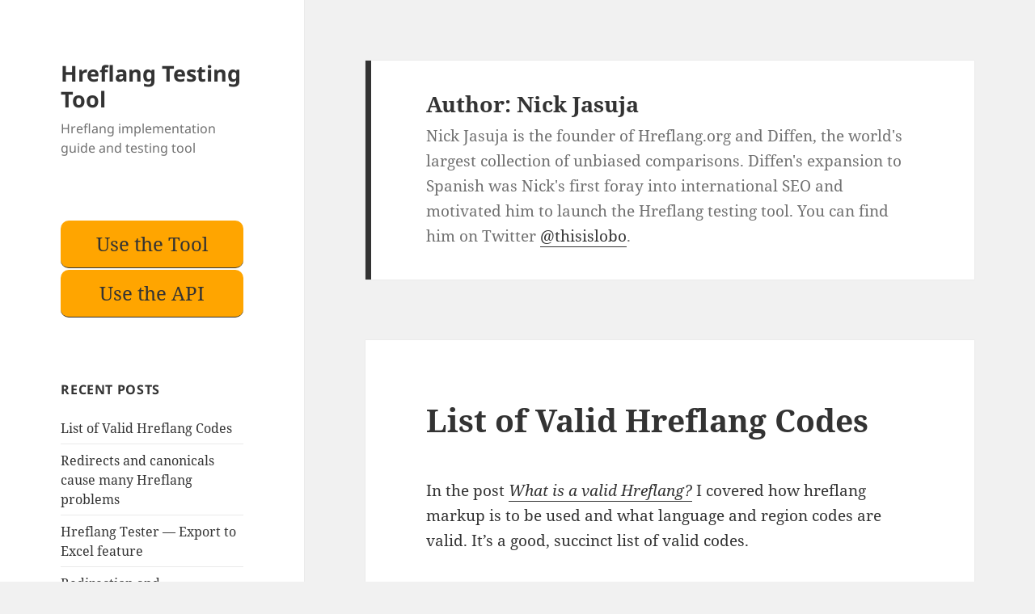

--- FILE ---
content_type: text/html; charset=UTF-8
request_url: http://hreflang.org/author/jasuja/
body_size: 12225
content:
<!DOCTYPE html>
<html dir="ltr" lang="en-US" prefix="og: https://ogp.me/ns#" class="no-js">
<head>
	<meta charset="UTF-8">
	<meta name="viewport" content="width=device-width, initial-scale=1.0">
	<link rel="profile" href="https://gmpg.org/xfn/11">
	<link rel="pingback" href="http://hreflang.org/xmlrpc.php">
	<script>(function(html){html.className = html.className.replace(/\bno-js\b/,'js')})(document.documentElement);</script>
<title>Nick Jasuja | Hreflang Testing Tool</title>
	<style>img:is([sizes="auto" i], [sizes^="auto," i]) { contain-intrinsic-size: 3000px 1500px }</style>
	
		<!-- All in One SEO 4.8.9 - aioseo.com -->
	<meta name="description" content="Nick Jasuja is the founder of Hreflang.org and Diffen, the world&#039;s largest collection of unbiased comparisons. Diffen&#039;s expansion to Spanish was Nick&#039;s first foray into international SEO and motivated him to launch the Hreflang testing tool. You can find him on Twitter @thisislobo." />
	<meta name="robots" content="noindex, max-image-preview:large" />
	<link rel="canonical" href="http://hreflang.org/author/jasuja/" />
	<link rel="next" href="http://hreflang.org/author/jasuja/page/2/" />
	<meta name="generator" content="All in One SEO (AIOSEO) 4.8.9" />
		<script type="application/ld+json" class="aioseo-schema">
			{"@context":"https:\/\/schema.org","@graph":[{"@type":"BreadcrumbList","@id":"http:\/\/hreflang.org\/author\/jasuja\/#breadcrumblist","itemListElement":[{"@type":"ListItem","@id":"http:\/\/hreflang.org#listItem","position":1,"name":"Home","item":"http:\/\/hreflang.org","nextItem":{"@type":"ListItem","@id":"http:\/\/hreflang.org\/author\/jasuja\/#listItem","name":"Nick Jasuja"}},{"@type":"ListItem","@id":"http:\/\/hreflang.org\/author\/jasuja\/#listItem","position":2,"name":"Nick Jasuja","previousItem":{"@type":"ListItem","@id":"http:\/\/hreflang.org#listItem","name":"Home"}}]},{"@type":"Organization","@id":"http:\/\/hreflang.org\/#organization","name":"Hreflang Testing Tool","description":"Hreflang implementation guide and testing tool","url":"http:\/\/hreflang.org\/"},{"@type":"Person","@id":"http:\/\/hreflang.org\/author\/jasuja\/#author","url":"http:\/\/hreflang.org\/author\/jasuja\/","name":"Nick Jasuja","mainEntityOfPage":{"@id":"http:\/\/hreflang.org\/author\/jasuja\/#profilepage"}},{"@type":"ProfilePage","@id":"http:\/\/hreflang.org\/author\/jasuja\/#profilepage","url":"http:\/\/hreflang.org\/author\/jasuja\/","name":"Nick Jasuja | Hreflang Testing Tool","description":"Nick Jasuja is the founder of Hreflang.org and Diffen, the world's largest collection of unbiased comparisons. Diffen's expansion to Spanish was Nick's first foray into international SEO and motivated him to launch the Hreflang testing tool. You can find him on Twitter @thisislobo.","inLanguage":"en-US","isPartOf":{"@id":"http:\/\/hreflang.org\/#website"},"breadcrumb":{"@id":"http:\/\/hreflang.org\/author\/jasuja\/#breadcrumblist"},"dateCreated":"2015-07-21T05:26:34+00:00","mainEntity":{"@id":"http:\/\/hreflang.org\/author\/jasuja\/#author"}},{"@type":"WebSite","@id":"http:\/\/hreflang.org\/#website","url":"http:\/\/hreflang.org\/","name":"Hreflang Testing Tool","description":"Hreflang implementation guide and testing tool","inLanguage":"en-US","publisher":{"@id":"http:\/\/hreflang.org\/#organization"}}]}
		</script>
		<!-- All in One SEO -->

<link rel="alternate" type="application/rss+xml" title="Hreflang Testing Tool &raquo; Feed" href="http://hreflang.org/feed/" />
<link rel="alternate" type="application/rss+xml" title="Hreflang Testing Tool &raquo; Comments Feed" href="http://hreflang.org/comments/feed/" />
<link rel="alternate" type="application/rss+xml" title="Hreflang Testing Tool &raquo; Posts by Nick Jasuja Feed" href="http://hreflang.org/author/jasuja/feed/" />
<script>
window._wpemojiSettings = {"baseUrl":"https:\/\/s.w.org\/images\/core\/emoji\/16.0.1\/72x72\/","ext":".png","svgUrl":"https:\/\/s.w.org\/images\/core\/emoji\/16.0.1\/svg\/","svgExt":".svg","source":{"concatemoji":"http:\/\/hreflang.org\/wp-includes\/js\/wp-emoji-release.min.js?ver=6.8.3"}};
/*! This file is auto-generated */
!function(s,n){var o,i,e;function c(e){try{var t={supportTests:e,timestamp:(new Date).valueOf()};sessionStorage.setItem(o,JSON.stringify(t))}catch(e){}}function p(e,t,n){e.clearRect(0,0,e.canvas.width,e.canvas.height),e.fillText(t,0,0);var t=new Uint32Array(e.getImageData(0,0,e.canvas.width,e.canvas.height).data),a=(e.clearRect(0,0,e.canvas.width,e.canvas.height),e.fillText(n,0,0),new Uint32Array(e.getImageData(0,0,e.canvas.width,e.canvas.height).data));return t.every(function(e,t){return e===a[t]})}function u(e,t){e.clearRect(0,0,e.canvas.width,e.canvas.height),e.fillText(t,0,0);for(var n=e.getImageData(16,16,1,1),a=0;a<n.data.length;a++)if(0!==n.data[a])return!1;return!0}function f(e,t,n,a){switch(t){case"flag":return n(e,"\ud83c\udff3\ufe0f\u200d\u26a7\ufe0f","\ud83c\udff3\ufe0f\u200b\u26a7\ufe0f")?!1:!n(e,"\ud83c\udde8\ud83c\uddf6","\ud83c\udde8\u200b\ud83c\uddf6")&&!n(e,"\ud83c\udff4\udb40\udc67\udb40\udc62\udb40\udc65\udb40\udc6e\udb40\udc67\udb40\udc7f","\ud83c\udff4\u200b\udb40\udc67\u200b\udb40\udc62\u200b\udb40\udc65\u200b\udb40\udc6e\u200b\udb40\udc67\u200b\udb40\udc7f");case"emoji":return!a(e,"\ud83e\udedf")}return!1}function g(e,t,n,a){var r="undefined"!=typeof WorkerGlobalScope&&self instanceof WorkerGlobalScope?new OffscreenCanvas(300,150):s.createElement("canvas"),o=r.getContext("2d",{willReadFrequently:!0}),i=(o.textBaseline="top",o.font="600 32px Arial",{});return e.forEach(function(e){i[e]=t(o,e,n,a)}),i}function t(e){var t=s.createElement("script");t.src=e,t.defer=!0,s.head.appendChild(t)}"undefined"!=typeof Promise&&(o="wpEmojiSettingsSupports",i=["flag","emoji"],n.supports={everything:!0,everythingExceptFlag:!0},e=new Promise(function(e){s.addEventListener("DOMContentLoaded",e,{once:!0})}),new Promise(function(t){var n=function(){try{var e=JSON.parse(sessionStorage.getItem(o));if("object"==typeof e&&"number"==typeof e.timestamp&&(new Date).valueOf()<e.timestamp+604800&&"object"==typeof e.supportTests)return e.supportTests}catch(e){}return null}();if(!n){if("undefined"!=typeof Worker&&"undefined"!=typeof OffscreenCanvas&&"undefined"!=typeof URL&&URL.createObjectURL&&"undefined"!=typeof Blob)try{var e="postMessage("+g.toString()+"("+[JSON.stringify(i),f.toString(),p.toString(),u.toString()].join(",")+"));",a=new Blob([e],{type:"text/javascript"}),r=new Worker(URL.createObjectURL(a),{name:"wpTestEmojiSupports"});return void(r.onmessage=function(e){c(n=e.data),r.terminate(),t(n)})}catch(e){}c(n=g(i,f,p,u))}t(n)}).then(function(e){for(var t in e)n.supports[t]=e[t],n.supports.everything=n.supports.everything&&n.supports[t],"flag"!==t&&(n.supports.everythingExceptFlag=n.supports.everythingExceptFlag&&n.supports[t]);n.supports.everythingExceptFlag=n.supports.everythingExceptFlag&&!n.supports.flag,n.DOMReady=!1,n.readyCallback=function(){n.DOMReady=!0}}).then(function(){return e}).then(function(){var e;n.supports.everything||(n.readyCallback(),(e=n.source||{}).concatemoji?t(e.concatemoji):e.wpemoji&&e.twemoji&&(t(e.twemoji),t(e.wpemoji)))}))}((window,document),window._wpemojiSettings);
</script>
<style id='wp-emoji-styles-inline-css'>

	img.wp-smiley, img.emoji {
		display: inline !important;
		border: none !important;
		box-shadow: none !important;
		height: 1em !important;
		width: 1em !important;
		margin: 0 0.07em !important;
		vertical-align: -0.1em !important;
		background: none !important;
		padding: 0 !important;
	}
</style>
<link rel='stylesheet' id='wp-block-library-css' href='http://hreflang.org/wp-includes/css/dist/block-library/style.min.css?ver=6.8.3' media='all' />
<style id='wp-block-library-theme-inline-css'>
.wp-block-audio :where(figcaption){color:#555;font-size:13px;text-align:center}.is-dark-theme .wp-block-audio :where(figcaption){color:#ffffffa6}.wp-block-audio{margin:0 0 1em}.wp-block-code{border:1px solid #ccc;border-radius:4px;font-family:Menlo,Consolas,monaco,monospace;padding:.8em 1em}.wp-block-embed :where(figcaption){color:#555;font-size:13px;text-align:center}.is-dark-theme .wp-block-embed :where(figcaption){color:#ffffffa6}.wp-block-embed{margin:0 0 1em}.blocks-gallery-caption{color:#555;font-size:13px;text-align:center}.is-dark-theme .blocks-gallery-caption{color:#ffffffa6}:root :where(.wp-block-image figcaption){color:#555;font-size:13px;text-align:center}.is-dark-theme :root :where(.wp-block-image figcaption){color:#ffffffa6}.wp-block-image{margin:0 0 1em}.wp-block-pullquote{border-bottom:4px solid;border-top:4px solid;color:currentColor;margin-bottom:1.75em}.wp-block-pullquote cite,.wp-block-pullquote footer,.wp-block-pullquote__citation{color:currentColor;font-size:.8125em;font-style:normal;text-transform:uppercase}.wp-block-quote{border-left:.25em solid;margin:0 0 1.75em;padding-left:1em}.wp-block-quote cite,.wp-block-quote footer{color:currentColor;font-size:.8125em;font-style:normal;position:relative}.wp-block-quote:where(.has-text-align-right){border-left:none;border-right:.25em solid;padding-left:0;padding-right:1em}.wp-block-quote:where(.has-text-align-center){border:none;padding-left:0}.wp-block-quote.is-large,.wp-block-quote.is-style-large,.wp-block-quote:where(.is-style-plain){border:none}.wp-block-search .wp-block-search__label{font-weight:700}.wp-block-search__button{border:1px solid #ccc;padding:.375em .625em}:where(.wp-block-group.has-background){padding:1.25em 2.375em}.wp-block-separator.has-css-opacity{opacity:.4}.wp-block-separator{border:none;border-bottom:2px solid;margin-left:auto;margin-right:auto}.wp-block-separator.has-alpha-channel-opacity{opacity:1}.wp-block-separator:not(.is-style-wide):not(.is-style-dots){width:100px}.wp-block-separator.has-background:not(.is-style-dots){border-bottom:none;height:1px}.wp-block-separator.has-background:not(.is-style-wide):not(.is-style-dots){height:2px}.wp-block-table{margin:0 0 1em}.wp-block-table td,.wp-block-table th{word-break:normal}.wp-block-table :where(figcaption){color:#555;font-size:13px;text-align:center}.is-dark-theme .wp-block-table :where(figcaption){color:#ffffffa6}.wp-block-video :where(figcaption){color:#555;font-size:13px;text-align:center}.is-dark-theme .wp-block-video :where(figcaption){color:#ffffffa6}.wp-block-video{margin:0 0 1em}:root :where(.wp-block-template-part.has-background){margin-bottom:0;margin-top:0;padding:1.25em 2.375em}
</style>
<style id='classic-theme-styles-inline-css'>
/*! This file is auto-generated */
.wp-block-button__link{color:#fff;background-color:#32373c;border-radius:9999px;box-shadow:none;text-decoration:none;padding:calc(.667em + 2px) calc(1.333em + 2px);font-size:1.125em}.wp-block-file__button{background:#32373c;color:#fff;text-decoration:none}
</style>
<style id='global-styles-inline-css'>
:root{--wp--preset--aspect-ratio--square: 1;--wp--preset--aspect-ratio--4-3: 4/3;--wp--preset--aspect-ratio--3-4: 3/4;--wp--preset--aspect-ratio--3-2: 3/2;--wp--preset--aspect-ratio--2-3: 2/3;--wp--preset--aspect-ratio--16-9: 16/9;--wp--preset--aspect-ratio--9-16: 9/16;--wp--preset--color--black: #000000;--wp--preset--color--cyan-bluish-gray: #abb8c3;--wp--preset--color--white: #fff;--wp--preset--color--pale-pink: #f78da7;--wp--preset--color--vivid-red: #cf2e2e;--wp--preset--color--luminous-vivid-orange: #ff6900;--wp--preset--color--luminous-vivid-amber: #fcb900;--wp--preset--color--light-green-cyan: #7bdcb5;--wp--preset--color--vivid-green-cyan: #00d084;--wp--preset--color--pale-cyan-blue: #8ed1fc;--wp--preset--color--vivid-cyan-blue: #0693e3;--wp--preset--color--vivid-purple: #9b51e0;--wp--preset--color--dark-gray: #111;--wp--preset--color--light-gray: #f1f1f1;--wp--preset--color--yellow: #f4ca16;--wp--preset--color--dark-brown: #352712;--wp--preset--color--medium-pink: #e53b51;--wp--preset--color--light-pink: #ffe5d1;--wp--preset--color--dark-purple: #2e2256;--wp--preset--color--purple: #674970;--wp--preset--color--blue-gray: #22313f;--wp--preset--color--bright-blue: #55c3dc;--wp--preset--color--light-blue: #e9f2f9;--wp--preset--gradient--vivid-cyan-blue-to-vivid-purple: linear-gradient(135deg,rgba(6,147,227,1) 0%,rgb(155,81,224) 100%);--wp--preset--gradient--light-green-cyan-to-vivid-green-cyan: linear-gradient(135deg,rgb(122,220,180) 0%,rgb(0,208,130) 100%);--wp--preset--gradient--luminous-vivid-amber-to-luminous-vivid-orange: linear-gradient(135deg,rgba(252,185,0,1) 0%,rgba(255,105,0,1) 100%);--wp--preset--gradient--luminous-vivid-orange-to-vivid-red: linear-gradient(135deg,rgba(255,105,0,1) 0%,rgb(207,46,46) 100%);--wp--preset--gradient--very-light-gray-to-cyan-bluish-gray: linear-gradient(135deg,rgb(238,238,238) 0%,rgb(169,184,195) 100%);--wp--preset--gradient--cool-to-warm-spectrum: linear-gradient(135deg,rgb(74,234,220) 0%,rgb(151,120,209) 20%,rgb(207,42,186) 40%,rgb(238,44,130) 60%,rgb(251,105,98) 80%,rgb(254,248,76) 100%);--wp--preset--gradient--blush-light-purple: linear-gradient(135deg,rgb(255,206,236) 0%,rgb(152,150,240) 100%);--wp--preset--gradient--blush-bordeaux: linear-gradient(135deg,rgb(254,205,165) 0%,rgb(254,45,45) 50%,rgb(107,0,62) 100%);--wp--preset--gradient--luminous-dusk: linear-gradient(135deg,rgb(255,203,112) 0%,rgb(199,81,192) 50%,rgb(65,88,208) 100%);--wp--preset--gradient--pale-ocean: linear-gradient(135deg,rgb(255,245,203) 0%,rgb(182,227,212) 50%,rgb(51,167,181) 100%);--wp--preset--gradient--electric-grass: linear-gradient(135deg,rgb(202,248,128) 0%,rgb(113,206,126) 100%);--wp--preset--gradient--midnight: linear-gradient(135deg,rgb(2,3,129) 0%,rgb(40,116,252) 100%);--wp--preset--gradient--dark-gray-gradient-gradient: linear-gradient(90deg, rgba(17,17,17,1) 0%, rgba(42,42,42,1) 100%);--wp--preset--gradient--light-gray-gradient: linear-gradient(90deg, rgba(241,241,241,1) 0%, rgba(215,215,215,1) 100%);--wp--preset--gradient--white-gradient: linear-gradient(90deg, rgba(255,255,255,1) 0%, rgba(230,230,230,1) 100%);--wp--preset--gradient--yellow-gradient: linear-gradient(90deg, rgba(244,202,22,1) 0%, rgba(205,168,10,1) 100%);--wp--preset--gradient--dark-brown-gradient: linear-gradient(90deg, rgba(53,39,18,1) 0%, rgba(91,67,31,1) 100%);--wp--preset--gradient--medium-pink-gradient: linear-gradient(90deg, rgba(229,59,81,1) 0%, rgba(209,28,51,1) 100%);--wp--preset--gradient--light-pink-gradient: linear-gradient(90deg, rgba(255,229,209,1) 0%, rgba(255,200,158,1) 100%);--wp--preset--gradient--dark-purple-gradient: linear-gradient(90deg, rgba(46,34,86,1) 0%, rgba(66,48,123,1) 100%);--wp--preset--gradient--purple-gradient: linear-gradient(90deg, rgba(103,73,112,1) 0%, rgba(131,93,143,1) 100%);--wp--preset--gradient--blue-gray-gradient: linear-gradient(90deg, rgba(34,49,63,1) 0%, rgba(52,75,96,1) 100%);--wp--preset--gradient--bright-blue-gradient: linear-gradient(90deg, rgba(85,195,220,1) 0%, rgba(43,180,211,1) 100%);--wp--preset--gradient--light-blue-gradient: linear-gradient(90deg, rgba(233,242,249,1) 0%, rgba(193,218,238,1) 100%);--wp--preset--font-size--small: 13px;--wp--preset--font-size--medium: 20px;--wp--preset--font-size--large: 36px;--wp--preset--font-size--x-large: 42px;--wp--preset--spacing--20: 0.44rem;--wp--preset--spacing--30: 0.67rem;--wp--preset--spacing--40: 1rem;--wp--preset--spacing--50: 1.5rem;--wp--preset--spacing--60: 2.25rem;--wp--preset--spacing--70: 3.38rem;--wp--preset--spacing--80: 5.06rem;--wp--preset--shadow--natural: 6px 6px 9px rgba(0, 0, 0, 0.2);--wp--preset--shadow--deep: 12px 12px 50px rgba(0, 0, 0, 0.4);--wp--preset--shadow--sharp: 6px 6px 0px rgba(0, 0, 0, 0.2);--wp--preset--shadow--outlined: 6px 6px 0px -3px rgba(255, 255, 255, 1), 6px 6px rgba(0, 0, 0, 1);--wp--preset--shadow--crisp: 6px 6px 0px rgba(0, 0, 0, 1);}:where(.is-layout-flex){gap: 0.5em;}:where(.is-layout-grid){gap: 0.5em;}body .is-layout-flex{display: flex;}.is-layout-flex{flex-wrap: wrap;align-items: center;}.is-layout-flex > :is(*, div){margin: 0;}body .is-layout-grid{display: grid;}.is-layout-grid > :is(*, div){margin: 0;}:where(.wp-block-columns.is-layout-flex){gap: 2em;}:where(.wp-block-columns.is-layout-grid){gap: 2em;}:where(.wp-block-post-template.is-layout-flex){gap: 1.25em;}:where(.wp-block-post-template.is-layout-grid){gap: 1.25em;}.has-black-color{color: var(--wp--preset--color--black) !important;}.has-cyan-bluish-gray-color{color: var(--wp--preset--color--cyan-bluish-gray) !important;}.has-white-color{color: var(--wp--preset--color--white) !important;}.has-pale-pink-color{color: var(--wp--preset--color--pale-pink) !important;}.has-vivid-red-color{color: var(--wp--preset--color--vivid-red) !important;}.has-luminous-vivid-orange-color{color: var(--wp--preset--color--luminous-vivid-orange) !important;}.has-luminous-vivid-amber-color{color: var(--wp--preset--color--luminous-vivid-amber) !important;}.has-light-green-cyan-color{color: var(--wp--preset--color--light-green-cyan) !important;}.has-vivid-green-cyan-color{color: var(--wp--preset--color--vivid-green-cyan) !important;}.has-pale-cyan-blue-color{color: var(--wp--preset--color--pale-cyan-blue) !important;}.has-vivid-cyan-blue-color{color: var(--wp--preset--color--vivid-cyan-blue) !important;}.has-vivid-purple-color{color: var(--wp--preset--color--vivid-purple) !important;}.has-black-background-color{background-color: var(--wp--preset--color--black) !important;}.has-cyan-bluish-gray-background-color{background-color: var(--wp--preset--color--cyan-bluish-gray) !important;}.has-white-background-color{background-color: var(--wp--preset--color--white) !important;}.has-pale-pink-background-color{background-color: var(--wp--preset--color--pale-pink) !important;}.has-vivid-red-background-color{background-color: var(--wp--preset--color--vivid-red) !important;}.has-luminous-vivid-orange-background-color{background-color: var(--wp--preset--color--luminous-vivid-orange) !important;}.has-luminous-vivid-amber-background-color{background-color: var(--wp--preset--color--luminous-vivid-amber) !important;}.has-light-green-cyan-background-color{background-color: var(--wp--preset--color--light-green-cyan) !important;}.has-vivid-green-cyan-background-color{background-color: var(--wp--preset--color--vivid-green-cyan) !important;}.has-pale-cyan-blue-background-color{background-color: var(--wp--preset--color--pale-cyan-blue) !important;}.has-vivid-cyan-blue-background-color{background-color: var(--wp--preset--color--vivid-cyan-blue) !important;}.has-vivid-purple-background-color{background-color: var(--wp--preset--color--vivid-purple) !important;}.has-black-border-color{border-color: var(--wp--preset--color--black) !important;}.has-cyan-bluish-gray-border-color{border-color: var(--wp--preset--color--cyan-bluish-gray) !important;}.has-white-border-color{border-color: var(--wp--preset--color--white) !important;}.has-pale-pink-border-color{border-color: var(--wp--preset--color--pale-pink) !important;}.has-vivid-red-border-color{border-color: var(--wp--preset--color--vivid-red) !important;}.has-luminous-vivid-orange-border-color{border-color: var(--wp--preset--color--luminous-vivid-orange) !important;}.has-luminous-vivid-amber-border-color{border-color: var(--wp--preset--color--luminous-vivid-amber) !important;}.has-light-green-cyan-border-color{border-color: var(--wp--preset--color--light-green-cyan) !important;}.has-vivid-green-cyan-border-color{border-color: var(--wp--preset--color--vivid-green-cyan) !important;}.has-pale-cyan-blue-border-color{border-color: var(--wp--preset--color--pale-cyan-blue) !important;}.has-vivid-cyan-blue-border-color{border-color: var(--wp--preset--color--vivid-cyan-blue) !important;}.has-vivid-purple-border-color{border-color: var(--wp--preset--color--vivid-purple) !important;}.has-vivid-cyan-blue-to-vivid-purple-gradient-background{background: var(--wp--preset--gradient--vivid-cyan-blue-to-vivid-purple) !important;}.has-light-green-cyan-to-vivid-green-cyan-gradient-background{background: var(--wp--preset--gradient--light-green-cyan-to-vivid-green-cyan) !important;}.has-luminous-vivid-amber-to-luminous-vivid-orange-gradient-background{background: var(--wp--preset--gradient--luminous-vivid-amber-to-luminous-vivid-orange) !important;}.has-luminous-vivid-orange-to-vivid-red-gradient-background{background: var(--wp--preset--gradient--luminous-vivid-orange-to-vivid-red) !important;}.has-very-light-gray-to-cyan-bluish-gray-gradient-background{background: var(--wp--preset--gradient--very-light-gray-to-cyan-bluish-gray) !important;}.has-cool-to-warm-spectrum-gradient-background{background: var(--wp--preset--gradient--cool-to-warm-spectrum) !important;}.has-blush-light-purple-gradient-background{background: var(--wp--preset--gradient--blush-light-purple) !important;}.has-blush-bordeaux-gradient-background{background: var(--wp--preset--gradient--blush-bordeaux) !important;}.has-luminous-dusk-gradient-background{background: var(--wp--preset--gradient--luminous-dusk) !important;}.has-pale-ocean-gradient-background{background: var(--wp--preset--gradient--pale-ocean) !important;}.has-electric-grass-gradient-background{background: var(--wp--preset--gradient--electric-grass) !important;}.has-midnight-gradient-background{background: var(--wp--preset--gradient--midnight) !important;}.has-small-font-size{font-size: var(--wp--preset--font-size--small) !important;}.has-medium-font-size{font-size: var(--wp--preset--font-size--medium) !important;}.has-large-font-size{font-size: var(--wp--preset--font-size--large) !important;}.has-x-large-font-size{font-size: var(--wp--preset--font-size--x-large) !important;}
:where(.wp-block-post-template.is-layout-flex){gap: 1.25em;}:where(.wp-block-post-template.is-layout-grid){gap: 1.25em;}
:where(.wp-block-columns.is-layout-flex){gap: 2em;}:where(.wp-block-columns.is-layout-grid){gap: 2em;}
:root :where(.wp-block-pullquote){font-size: 1.5em;line-height: 1.6;}
</style>
<link rel='stylesheet' id='twentyfifteen-fonts-css' href='http://hreflang.org/wp-content/themes/twentyfifteen/assets/fonts/noto-sans-plus-noto-serif-plus-inconsolata.css?ver=20230328' media='all' />
<link rel='stylesheet' id='genericons-css' href='http://hreflang.org/wp-content/themes/twentyfifteen/genericons/genericons.css?ver=20201026' media='all' />
<link rel='stylesheet' id='twentyfifteen-style-css' href='http://hreflang.org/wp-content/themes/twentyfifteen/style.css?ver=20250415' media='all' />
<link rel='stylesheet' id='twentyfifteen-block-style-css' href='http://hreflang.org/wp-content/themes/twentyfifteen/css/blocks.css?ver=20240715' media='all' />
<link rel='stylesheet' id='tablepress-default-css' href='http://hreflang.org/wp-content/plugins/tablepress/css/build/default.css?ver=3.2' media='all' />
<script src="http://hreflang.org/wp-includes/js/jquery/jquery.min.js?ver=3.7.1" id="jquery-core-js"></script>
<script src="http://hreflang.org/wp-includes/js/jquery/jquery-migrate.min.js?ver=3.4.1" id="jquery-migrate-js"></script>
<script id="twentyfifteen-script-js-extra">
var screenReaderText = {"expand":"<span class=\"screen-reader-text\">expand child menu<\/span>","collapse":"<span class=\"screen-reader-text\">collapse child menu<\/span>"};
</script>
<script src="http://hreflang.org/wp-content/themes/twentyfifteen/js/functions.js?ver=20250303" id="twentyfifteen-script-js" defer data-wp-strategy="defer"></script>
<link rel="https://api.w.org/" href="http://hreflang.org/wp-json/" /><link rel="alternate" title="JSON" type="application/json" href="http://hreflang.org/wp-json/wp/v2/users/2" /><link rel="EditURI" type="application/rsd+xml" title="RSD" href="http://hreflang.org/xmlrpc.php?rsd" />
<meta name="generator" content="WordPress 6.8.3" />
</head>

<body class="archive author author-jasuja author-2 wp-embed-responsive wp-theme-twentyfifteen">
<div id="page" class="hfeed site">
	<a class="skip-link screen-reader-text" href="#content">
		Skip to content	</a>

	<div id="sidebar" class="sidebar">
		<header id="masthead" class="site-header">
			<div class="site-branding">
										<p class="site-title"><a href="http://hreflang.org/" rel="home" >Hreflang Testing Tool</a></p>
												<p class="site-description">Hreflang implementation guide and testing tool</p>
										<button class="secondary-toggle">Menu and widgets</button>
			</div><!-- .site-branding -->
		</header><!-- .site-header -->

			<div id="secondary" class="secondary">

		
		
					<div id="widget-area" class="widget-area" role="complementary">
				<aside id="text-2" class="widget widget_text">			<div class="textwidget"><a href="https://app.hreflang.org" style="padding:10px;font-size:1.5em;line-height:1.6;background-color:orange;border-radius:10px;text-decoration:none;display:block;margin:2px auto;text-align:center;">Use the Tool</a>
<a href="https://app.hreflang.org/api-docs.php" style="padding:10px;font-size:1.5em;line-height:1.6;background-color:orange;border-radius:10px;text-decoration:none;display:block;margin:2px auto;text-align:center;">Use the API</a></div>
		</aside>
		<aside id="recent-posts-2" class="widget widget_recent_entries">
		<h2 class="widget-title">Recent Posts</h2><nav aria-label="Recent Posts">
		<ul>
											<li>
					<a href="http://hreflang.org/list-of-hreflang-codes/">List of Valid Hreflang Codes</a>
									</li>
											<li>
					<a href="http://hreflang.org/redirects-canonicals-cause-hreflang-problems/">Redirects and canonicals cause many Hreflang problems</a>
									</li>
											<li>
					<a href="http://hreflang.org/export-to-excel-feature/">Hreflang Tester &#8212; Export to Excel feature</a>
									</li>
											<li>
					<a href="http://hreflang.org/redirection-and-international-seo/">Redirection and International SEO</a>
									</li>
											<li>
					<a href="http://hreflang.org/trailing-slashes-in-urls-seo-implications/">Trailing slashes in URLs &#8212; SEO implications</a>
									</li>
											<li>
					<a href="http://hreflang.org/hreflang-and-duplicate-content/">Hreflang and Duplicate Content</a>
									</li>
											<li>
					<a href="http://hreflang.org/missing-return-tags-error-for-hreflang/">Missing Return Tags error for Hreflang</a>
									</li>
											<li>
					<a href="http://hreflang.org/use-hreflang-canonical-together/">Can I use Hreflang and Rel Canonical together?</a>
									</li>
											<li>
					<a href="http://hreflang.org/what-is-a-valid-hreflang/">What is a valid Hreflang?</a>
									</li>
											<li>
					<a href="http://hreflang.org/what-mistakes-does-the-hreflang-testing-tool-look-for/">What mistakes does the Hreflang Testing Tool look for?</a>
									</li>
											<li>
					<a href="http://hreflang.org/what-is-hreflang-a-primer/">What is Hreflang? A Primer</a>
									</li>
					</ul>

		</nav></aside>			</div><!-- .widget-area -->
		
	</div><!-- .secondary -->

	</div><!-- .sidebar -->

	<div id="content" class="site-content">

	<section id="primary" class="content-area">
		<main id="main" class="site-main">

		
			<header class="page-header">
				<h1 class="page-title">Author: <span>Nick Jasuja</span></h1><div class="taxonomy-description">Nick Jasuja is the founder of Hreflang.org and Diffen, the world's largest collection of unbiased comparisons. Diffen's expansion to Spanish was Nick's first foray into international SEO and motivated him to launch the Hreflang testing tool. You can find him on Twitter <a href="https://twitter.com/thisislobo">@thisislobo</a>.</div>			</header><!-- .page-header -->

			
<article id="post-189" class="post-189 post type-post status-publish format-standard hentry category-uncategorized">
	
	<header class="entry-header">
		<h2 class="entry-title"><a href="http://hreflang.org/list-of-hreflang-codes/" rel="bookmark">List of Valid Hreflang Codes</a></h2>	</header><!-- .entry-header -->

	<div class="entry-content">
		<p>In the post <a href="https://hreflang.org/what-is-a-valid-hreflang/"><em>What is a valid Hreflang?</em></a> I covered how hreflang markup is to be used and what language and region codes are valid. It&#8217;s a good, succinct list of valid codes.</p>
<p>This page has more information because it includes the names of countries and languages that are represented by the various codes. For your convenience all tables are sortable so you can lookup easily. <a href="http://hreflang.org/list-of-hreflang-codes/#more-189" class="more-link">Continue reading <span class="screen-reader-text">List of Valid Hreflang Codes</span></a></p>
	</div><!-- .entry-content -->

	
	<footer class="entry-footer">
		<span class="posted-on"><span class="screen-reader-text">Posted on </span><a href="http://hreflang.org/list-of-hreflang-codes/" rel="bookmark"><time class="entry-date published" datetime="2017-08-03T06:48:05+00:00">August 3, 2017</time><time class="updated" datetime="2025-08-21T04:40:12+00:00">August 21, 2025</time></a></span>			</footer><!-- .entry-footer -->

</article><!-- #post-189 -->

<article id="post-160" class="post-160 post type-post status-publish format-standard hentry category-uncategorized">
	
	<header class="entry-header">
		<h2 class="entry-title"><a href="http://hreflang.org/redirects-canonicals-cause-hreflang-problems/" rel="bookmark">Redirects and canonicals cause many Hreflang problems</a></h2>	</header><!-- .entry-header -->

	<div class="entry-content">
		<p>In a previous post on <a href="https://hreflang.org/redirection-and-international-seo/">how redirects cause Hreflang problems</a>, we looked at how automatic redirection based on IP address geolocation or cookies can lead to bots being unable to crawl and access all your pages. In this post, we will look at other kinds of redirects and canonicals, and the Hreflang return tag problems they cause. <a href="http://hreflang.org/redirects-canonicals-cause-hreflang-problems/#more-160" class="more-link">Continue reading <span class="screen-reader-text">Redirects and canonicals cause many Hreflang problems</span></a></p>
	</div><!-- .entry-content -->

	
	<footer class="entry-footer">
		<span class="posted-on"><span class="screen-reader-text">Posted on </span><a href="http://hreflang.org/redirects-canonicals-cause-hreflang-problems/" rel="bookmark"><time class="entry-date published" datetime="2016-06-24T05:52:11+00:00">June 24, 2016</time><time class="updated" datetime="2016-07-26T23:18:31+00:00">July 26, 2016</time></a></span>			</footer><!-- .entry-footer -->

</article><!-- #post-160 -->

<article id="post-135" class="post-135 post type-post status-publish format-standard hentry category-uncategorized">
	
	<header class="entry-header">
		<h2 class="entry-title"><a href="http://hreflang.org/export-to-excel-feature/" rel="bookmark">Hreflang Tester &#8212; Export to Excel feature</a></h2>	</header><!-- .entry-header -->

	<div class="entry-content">
		<p>The <a href="https://app.hreflang.org">Hreflang testing tool</a> now has a new feature that many SEOs needed, especially those who work on large websites with thousands of URLs — exporting test results to an Excel file.</p>
<p>When you analyze a large number of errors, it&#8217;s not always easy to present all the information in a digestible format. I&#8217;m under no illusion that the web UI is great. It&#8217;s functional, and is best suited to see a long list of &#8220;All OK&#8221; results. But if there are errors — and especially if there are a large number of hreflang links per page, thereby increasing the likelihood of at least some errors — the web UI fails to deliver the results in a way that the user can actually do something about.</p>
<p>So the Export to Excel feature will be very useful. Here&#8217;s what you can expect in the Excel file, along with screenshots from a real Excel file generated when <a href="https://app.hreflang.org/results.php?runid=7a9432084f5d90d2d69b3347f5689b4720160511151746">testing 110 Expedia pages</a> for Hreflang errors. There are 4 worksheets in the Excel file: <a href="http://hreflang.org/export-to-excel-feature/#more-135" class="more-link">Continue reading <span class="screen-reader-text">Hreflang Tester &#8212; Export to Excel feature</span></a></p>
	</div><!-- .entry-content -->

	
	<footer class="entry-footer">
		<span class="posted-on"><span class="screen-reader-text">Posted on </span><a href="http://hreflang.org/export-to-excel-feature/" rel="bookmark"><time class="entry-date published" datetime="2016-05-12T01:17:12+00:00">May 12, 2016</time><time class="updated" datetime="2023-02-08T03:53:57+00:00">February 8, 2023</time></a></span><span class="comments-link"><a href="http://hreflang.org/export-to-excel-feature/#respond"><span class="dsq-postid" data-dsqidentifier="135 http://hreflang.org/?p=135">Leave a comment<span class="screen-reader-text"> on Hreflang Tester &#8212; Export to Excel feature</span></span></a></span>			</footer><!-- .entry-footer -->

</article><!-- #post-135 -->

<article id="post-123" class="post-123 post type-post status-publish format-standard hentry category-uncategorized">
	
	<header class="entry-header">
		<h2 class="entry-title"><a href="http://hreflang.org/redirection-and-international-seo/" rel="bookmark">Redirection and International SEO</a></h2>	</header><!-- .entry-header -->

	<div class="entry-content">
		<p>Many websites try to make the user&#8217;s life easier by automatically redirecting her to the language/region version of their content that they infer based on IP address. But this approach is full of SEO pitfalls you should know about. In other words, the road to hell is paved with good intentions.</p>
<p>If you do automatic redirects, make sure there is a separate page (URL) that redirects to the appropriate page. No individual country/language URL should auto-redirect. In other words, <strong>do this</strong>:</p>
<p><a href="http://hreflang.org/wp-content/uploads/2016/03/hreflang-redirection.png" rel="attachment wp-att-124"><img fetchpriority="high" decoding="async" class="alignnone size-full wp-image-124" src="http://hreflang.org/wp-content/uploads/2016/03/hreflang-redirection.png" alt="The right way to use auto-redirection with Hreflang for international SEO." width="646" height="143" srcset="http://hreflang.org/wp-content/uploads/2016/03/hreflang-redirection.png 646w, http://hreflang.org/wp-content/uploads/2016/03/hreflang-redirection-300x66.png 300w" sizes="(max-width: 646px) 100vw, 646px" /></a></p>
<p> <a href="http://hreflang.org/redirection-and-international-seo/#more-123" class="more-link">Continue reading <span class="screen-reader-text">Redirection and International SEO</span></a></p>
	</div><!-- .entry-content -->

	
	<footer class="entry-footer">
		<span class="posted-on"><span class="screen-reader-text">Posted on </span><a href="http://hreflang.org/redirection-and-international-seo/" rel="bookmark"><time class="entry-date published" datetime="2016-03-29T21:59:26+00:00">March 29, 2016</time><time class="updated" datetime="2016-05-12T05:07:09+00:00">May 12, 2016</time></a></span><span class="comments-link"><a href="http://hreflang.org/redirection-and-international-seo/#respond"><span class="dsq-postid" data-dsqidentifier="123 http://hreflang.org/?p=123">Leave a comment<span class="screen-reader-text"> on Redirection and International SEO</span></span></a></span>			</footer><!-- .entry-footer -->

</article><!-- #post-123 -->

<article id="post-118" class="post-118 post type-post status-publish format-standard hentry category-uncategorized">
	
	<header class="entry-header">
		<h2 class="entry-title"><a href="http://hreflang.org/trailing-slashes-in-urls-seo-implications/" rel="bookmark">Trailing slashes in URLs &#8212; SEO implications</a></h2>	</header><!-- .entry-header -->

	<div class="entry-content">
		<p>Over the few months that the <a href="https://app.hreflang.org">Hreflang testing tool</a> has been live, I have noticed an erroneous pattern repeat itself in the URLs that SEOs submit for testing: many people use URLs with and without trailing slashes interchangeably. This is wrong.</p>
<p>http://www.example.com/de and http://www.example.com/de/ are technically 2 separate URLs. <a href="https://webmasters.googleblog.com/2010/04/to-slash-or-not-to-slash.html">Google treats them as 2 separate pages</a>. So does the test tool. The only situation where a URL with or without a trailing slash is the same is when specifying the root. For example, http://www.example.com and http://www.example.com/ are the same. Similarly, http://example.com and http://example.com/ are the same. And http://fr.example.com and http://fr.example.com/ are the same. In other words, it does not matter what the hostname is or whether it&#8217;s the root domain or a subdomain.</p>
<p> <a href="http://hreflang.org/trailing-slashes-in-urls-seo-implications/#more-118" class="more-link">Continue reading <span class="screen-reader-text">Trailing slashes in URLs &#8212; SEO implications</span></a></p>
	</div><!-- .entry-content -->

	
	<footer class="entry-footer">
		<span class="posted-on"><span class="screen-reader-text">Posted on </span><a href="http://hreflang.org/trailing-slashes-in-urls-seo-implications/" rel="bookmark"><time class="entry-date published" datetime="2016-03-12T02:20:25+00:00">March 12, 2016</time><time class="updated" datetime="2016-05-12T05:07:22+00:00">May 12, 2016</time></a></span><span class="comments-link"><a href="http://hreflang.org/trailing-slashes-in-urls-seo-implications/#respond"><span class="dsq-postid" data-dsqidentifier="118 http://hreflang.org/?p=118">Leave a comment<span class="screen-reader-text"> on Trailing slashes in URLs &#8212; SEO implications</span></span></a></span>			</footer><!-- .entry-footer -->

</article><!-- #post-118 -->

<article id="post-114" class="post-114 post type-post status-publish format-standard hentry category-uncategorized">
	
	<header class="entry-header">
		<h2 class="entry-title"><a href="http://hreflang.org/hreflang-and-duplicate-content/" rel="bookmark">Hreflang and Duplicate Content</a></h2>	</header><!-- .entry-header -->

	<div class="entry-content">
		<p><strong>The Situation</strong><br />
Multinational company has one website for each country it operates it. These websites use country-specific TLDs (e.g. example.au, example.ca, example.co.uk, example.de and so on). Websites contain information about the company&#8217;s various products. The product pages for .de are in German but the pages for .ca, .au, .co.uk and .us are all in English. So all of these pages have pretty much the exact same content. The company really wants its .au site to appear in SERPs in Australia and .ca in Canada and so on. So they create all these separate websites, use the same content on product pages on each site, and use Hreflang with &#8220;en-US&#8221;, &#8220;en-CA&#8221;, &#8220;en-GB&#8221; and &#8220;en-AU&#8221;.</p>
<p><strong>What Google Does</strong><br />
Googlebot finds all these pages that are Hreflang&#8217;ed but are essentially duplicate content. So Google <strong>ignores</strong> the weak duplicates and ends up showing your .uk site in SERPs in Australia. What&#8217;s more, when Google does this sort of folding of duplicate pages into a different page, any Hreflang tags from those duplicate pages are ignored. So the Hreflang&#8217;ed pages get the <a href="https://hreflang.org/missing-return-tags-error-for-hreflang/">missing return tag error</a> in the search console. <a href="http://hreflang.org/hreflang-and-duplicate-content/#more-114" class="more-link">Continue reading <span class="screen-reader-text">Hreflang and Duplicate Content</span></a></p>
	</div><!-- .entry-content -->

	
	<footer class="entry-footer">
		<span class="posted-on"><span class="screen-reader-text">Posted on </span><a href="http://hreflang.org/hreflang-and-duplicate-content/" rel="bookmark"><time class="entry-date published" datetime="2016-01-06T23:06:42+00:00">January 6, 2016</time><time class="updated" datetime="2016-11-28T19:26:27+00:00">November 28, 2016</time></a></span><span class="comments-link"><a href="http://hreflang.org/hreflang-and-duplicate-content/#respond"><span class="dsq-postid" data-dsqidentifier="114 http://hreflang.org/?p=114">Leave a comment<span class="screen-reader-text"> on Hreflang and Duplicate Content</span></span></a></span>			</footer><!-- .entry-footer -->

</article><!-- #post-114 -->

<article id="post-80" class="post-80 post type-post status-publish format-standard hentry category-uncategorized">
	
	<header class="entry-header">
		<h2 class="entry-title"><a href="http://hreflang.org/missing-return-tags-error-for-hreflang/" rel="bookmark">Missing Return Tags error for Hreflang</a></h2>	</header><!-- .entry-header -->

	<div class="entry-content">
		<p>One of the most <a href="https://hreflang.org/what-mistakes-does-the-hreflang-testing-tool-look-for/">common mistakes that occur in Hreflang implementations</a> is the lack of return links. Google Webmaster Tools may report this as <strong>No Return Tags</strong> or <strong>Missing Return Tags</strong>.</p>
<p>As evident from <a href="http://webmasters.stackexchange.com/questions/87060/how-to-solve-error-missing-return-tags-hreflang-in-multilanguage-website" target="_blank">questions in online forums</a>, a lot of webmasters do not understand what this error means. Here&#8217;s a simple explanation.</p>
<p>Let&#8217;s say we have 3 pages that all have the same content but in different languages. Page A is in English, Page B is in Spanish and Page C is in French. This is how hreflang markup will appear <strong>on all 3 pages</strong>:</p>
<p><a href="http://hreflang.org/wp-content/uploads/2015/10/hreflang-example.png"><img decoding="async" class="alignnone size-full wp-image-66" src="http://hreflang.org/wp-content/uploads/2015/10/hreflang-example.png" alt="Hreflang example" width="591" height="50" srcset="http://hreflang.org/wp-content/uploads/2015/10/hreflang-example.png 591w, http://hreflang.org/wp-content/uploads/2015/10/hreflang-example-300x25.png 300w" sizes="(max-width: 591px) 100vw, 591px" /></a></p>
<p> <a href="http://hreflang.org/missing-return-tags-error-for-hreflang/#more-80" class="more-link">Continue reading <span class="screen-reader-text">Missing Return Tags error for Hreflang</span></a></p>
	</div><!-- .entry-content -->

	
	<footer class="entry-footer">
		<span class="posted-on"><span class="screen-reader-text">Posted on </span><a href="http://hreflang.org/missing-return-tags-error-for-hreflang/" rel="bookmark"><time class="entry-date published" datetime="2015-12-01T20:42:54+00:00">December 1, 2015</time><time class="updated" datetime="2016-05-12T05:08:11+00:00">May 12, 2016</time></a></span><span class="comments-link"><a href="http://hreflang.org/missing-return-tags-error-for-hreflang/#respond"><span class="dsq-postid" data-dsqidentifier="80 http://hreflang.org/?p=80">Leave a comment<span class="screen-reader-text"> on Missing Return Tags error for Hreflang</span></span></a></span>			</footer><!-- .entry-footer -->

</article><!-- #post-80 -->

<article id="post-61" class="post-61 post type-post status-publish format-standard hentry category-uncategorized">
	
	<header class="entry-header">
		<h2 class="entry-title"><a href="http://hreflang.org/use-hreflang-canonical-together/" rel="bookmark">Can I use Hreflang and Rel Canonical together?</a></h2>	</header><!-- .entry-header -->

	<div class="entry-content">
		<p>There are seemingly countless <a href="https://hreflang.org/what-mistakes-does-the-hreflang-testing-tool-look-for/">ways to screw up Hreflang implementation</a>. While <em>rel=canonical</em> is a little more straightforward, webmasters and SEOs have been known to make mistakes there too. So using Hreflang and canonical tags together seems like a potential minefield of problems.</p>
<p>In this post, we will look at how to handle situations that involve both hreflang and rel=canonical together. This is the tweet that inspired this post:</p>
<blockquote class="twitter-tweet" lang="en" data-cards="hidden">
<p dir="ltr" lang="en">Another great tip by <a href="https://twitter.com/gfiorelli1">@gfiorelli1</a> &#8211;&gt; Never use hreflang with canonicals, don&#8217;t confuse Google! <a href="https://twitter.com/hashtag/learninbound?src=hash">#learninbound</a> <a href="https://t.co/WTHfKK5QML">pic.twitter.com/WTHfKK5QML</a></p>
<p>— SEMrush (@semrush) <a href="https://twitter.com/semrush/status/656912266655350786">October 21, 2015</a></p></blockquote>
<p><script src="//platform.twitter.com/widgets.js" async="" charset="utf-8"></script></p>
<p> <a href="http://hreflang.org/use-hreflang-canonical-together/#more-61" class="more-link">Continue reading <span class="screen-reader-text">Can I use Hreflang and Rel Canonical together?</span></a></p>
	</div><!-- .entry-content -->

	
	<footer class="entry-footer">
		<span class="posted-on"><span class="screen-reader-text">Posted on </span><a href="http://hreflang.org/use-hreflang-canonical-together/" rel="bookmark"><time class="entry-date published" datetime="2015-10-24T01:31:44+00:00">October 24, 2015</time><time class="updated" datetime="2016-10-11T19:50:13+00:00">October 11, 2016</time></a></span><span class="comments-link"><a href="http://hreflang.org/use-hreflang-canonical-together/#respond"><span class="dsq-postid" data-dsqidentifier="61 http://hreflang.org/?p=61">Leave a comment<span class="screen-reader-text"> on Can I use Hreflang and Rel Canonical together?</span></span></a></span>			</footer><!-- .entry-footer -->

</article><!-- #post-61 -->

<article id="post-54" class="post-54 post type-post status-publish format-standard hentry category-uncategorized">
	
	<header class="entry-header">
		<h2 class="entry-title"><a href="http://hreflang.org/what-is-a-valid-hreflang/" rel="bookmark">What is a valid Hreflang?</a></h2>	</header><!-- .entry-header -->

	<div class="entry-content">
		<p>Sometimes users of <a href="https//app.hreflang.org">our Hreflang testing tool</a> see an error like this and get baffled:</p>
<blockquote><p>Invalid hreflang (en_US) found in HTML.</p></blockquote>
<p>Why is <strong>en_US</strong> incorrect? Because the correct way to write a language code is with dashes, not underscores. The correct value is <strong>en-US</strong>. <a href="http://hreflang.org/what-is-a-valid-hreflang/#more-54" class="more-link">Continue reading <span class="screen-reader-text">What is a valid Hreflang?</span></a></p>
	</div><!-- .entry-content -->

	
	<footer class="entry-footer">
		<span class="posted-on"><span class="screen-reader-text">Posted on </span><a href="http://hreflang.org/what-is-a-valid-hreflang/" rel="bookmark"><time class="entry-date published" datetime="2015-10-24T00:48:16+00:00">October 24, 2015</time><time class="updated" datetime="2022-12-29T06:17:43+00:00">December 29, 2022</time></a></span><span class="comments-link"><a href="http://hreflang.org/what-is-a-valid-hreflang/#respond"><span class="dsq-postid" data-dsqidentifier="54 http://hreflang.org/?p=54">Leave a comment<span class="screen-reader-text"> on What is a valid Hreflang?</span></span></a></span>			</footer><!-- .entry-footer -->

</article><!-- #post-54 -->

<article id="post-21" class="post-21 post type-post status-publish format-standard hentry category-uncategorized">
	
	<header class="entry-header">
		<h2 class="entry-title"><a href="http://hreflang.org/what-mistakes-does-the-hreflang-testing-tool-look-for/" rel="bookmark">What mistakes does the Hreflang Testing Tool look for?</a></h2>	</header><!-- .entry-header -->

	<div class="entry-content">
		<p>There are many mistakes you could make when implementing Hreflang tags on your website. Via the <a href="//app.hreflang.org">online Hreflang testing tool</a>, we try to catch as many of them as we can. Here&#8217;s a list, complete with how to fix each type of problem.<br />
 <a href="http://hreflang.org/what-mistakes-does-the-hreflang-testing-tool-look-for/#more-21" class="more-link">Continue reading <span class="screen-reader-text">What mistakes does the Hreflang Testing Tool look for?</span></a></p>
	</div><!-- .entry-content -->

	
	<footer class="entry-footer">
		<span class="posted-on"><span class="screen-reader-text">Posted on </span><a href="http://hreflang.org/what-mistakes-does-the-hreflang-testing-tool-look-for/" rel="bookmark"><time class="entry-date published" datetime="2015-10-06T21:08:41+00:00">October 6, 2015</time><time class="updated" datetime="2023-02-28T18:35:13+00:00">February 28, 2023</time></a></span><span class="comments-link"><a href="http://hreflang.org/what-mistakes-does-the-hreflang-testing-tool-look-for/#respond"><span class="dsq-postid" data-dsqidentifier="21 http://hreflang.org/?p=21">Leave a comment<span class="screen-reader-text"> on What mistakes does the Hreflang Testing Tool look for?</span></span></a></span>			</footer><!-- .entry-footer -->

</article><!-- #post-21 -->

	<nav class="navigation pagination" aria-label="Posts pagination">
		<h2 class="screen-reader-text">Posts pagination</h2>
		<div class="nav-links"><span aria-current="page" class="page-numbers current"><span class="meta-nav screen-reader-text">Page </span>1</span>
<a class="page-numbers" href="http://hreflang.org/author/jasuja/page/2/"><span class="meta-nav screen-reader-text">Page </span>2</a>
<a class="next page-numbers" href="http://hreflang.org/author/jasuja/page/2/">Next page</a></div>
	</nav>
		</main><!-- .site-main -->
	</section><!-- .content-area -->


	</div><!-- .site-content -->

	<footer id="colophon" class="site-footer">
		<div class="site-info">
									<a href="https://wordpress.org/" class="imprint">
				Proudly powered by WordPress			</a>
		</div><!-- .site-info -->
	</footer><!-- .site-footer -->

</div><!-- .site -->

<script type="speculationrules">
{"prefetch":[{"source":"document","where":{"and":[{"href_matches":"\/*"},{"not":{"href_matches":["\/wp-*.php","\/wp-admin\/*","\/wp-content\/uploads\/*","\/wp-content\/*","\/wp-content\/plugins\/*","\/wp-content\/themes\/twentyfifteen\/*","\/*\\?(.+)"]}},{"not":{"selector_matches":"a[rel~=\"nofollow\"]"}},{"not":{"selector_matches":".no-prefetch, .no-prefetch a"}}]},"eagerness":"conservative"}]}
</script>
<script id="disqus_count-js-extra">
var countVars = {"disqusShortname":"hreflang"};
</script>
<script src="http://hreflang.org/wp-content/plugins/disqus-comment-system/public/js/comment_count.js?ver=3.1.3" id="disqus_count-js"></script>

<script defer src="https://static.cloudflareinsights.com/beacon.min.js/vcd15cbe7772f49c399c6a5babf22c1241717689176015" integrity="sha512-ZpsOmlRQV6y907TI0dKBHq9Md29nnaEIPlkf84rnaERnq6zvWvPUqr2ft8M1aS28oN72PdrCzSjY4U6VaAw1EQ==" data-cf-beacon='{"version":"2024.11.0","token":"7dbcdd9d58cc4a04a636180e078d4ce9","r":1,"server_timing":{"name":{"cfCacheStatus":true,"cfEdge":true,"cfExtPri":true,"cfL4":true,"cfOrigin":true,"cfSpeedBrain":true},"location_startswith":null}}' crossorigin="anonymous"></script>
</body>
</html>


--- FILE ---
content_type: application/javascript; charset=UTF-8
request_url: https://hreflang.disqus.com/count-data.js?1=114%20http%3A%2F%2Fhreflang.org%2F%3Fp%3D114&1=118%20http%3A%2F%2Fhreflang.org%2F%3Fp%3D118&1=123%20http%3A%2F%2Fhreflang.org%2F%3Fp%3D123&1=135%20http%3A%2F%2Fhreflang.org%2F%3Fp%3D135&1=21%20http%3A%2F%2Fhreflang.org%2F%3Fp%3D21&1=54%20http%3A%2F%2Fhreflang.org%2F%3Fp%3D54&1=61%20http%3A%2F%2Fhreflang.org%2F%3Fp%3D61&1=80%20http%3A%2F%2Fhreflang.org%2F%3Fp%3D80
body_size: 651
content:
var DISQUSWIDGETS;

if (typeof DISQUSWIDGETS != 'undefined') {
    DISQUSWIDGETS.displayCount({"text":{"and":"and","comments":{"zero":"0 Comments","multiple":"{num} Comments","one":"1 Comment"}},"counts":[{"id":"54 http:\/\/hreflang.org\/?p=54","comments":6},{"id":"21 http:\/\/hreflang.org\/?p=21","comments":3},{"id":"80 http:\/\/hreflang.org\/?p=80","comments":5},{"id":"123 http:\/\/hreflang.org\/?p=123","comments":12},{"id":"135 http:\/\/hreflang.org\/?p=135","comments":2},{"id":"61 http:\/\/hreflang.org\/?p=61","comments":7},{"id":"118 http:\/\/hreflang.org\/?p=118","comments":0},{"id":"114 http:\/\/hreflang.org\/?p=114","comments":6}]});
}